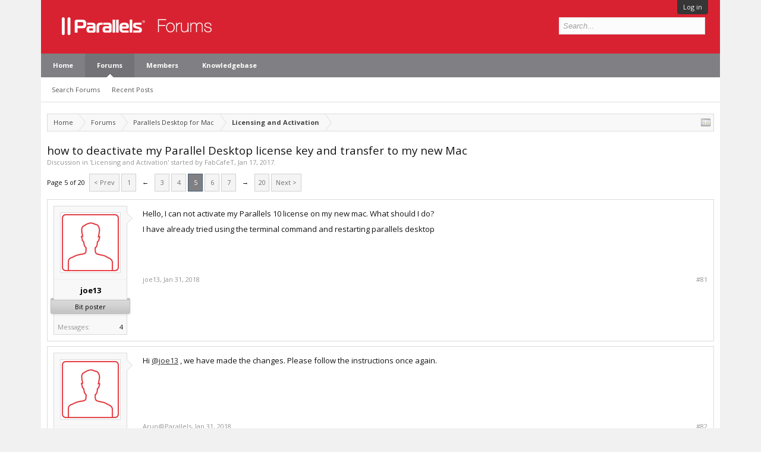

--- FILE ---
content_type: text/html; charset=UTF-8
request_url: https://forum.parallels.com/threads/how-to-deactivate-my-parallel-desktop-license-key-and-transfer-to-my-new-mac.339579/page-5
body_size: 13736
content:
<!DOCTYPE html>
<html id="XenForo" lang="en-US" dir="LTR" class="Public NoJs LoggedOut NoSidebar  Responsive" xmlns:fb="http://www.facebook.com/2008/fbml">
<head>

	<meta charset="utf-8" />
	<meta http-equiv="X-UA-Compatible" content="IE=Edge,chrome=1" />
	
		<meta name="viewport" content="width=device-width, initial-scale=1">
	
	
		<base href="https://forum.parallels.com/" />
		<script>
			var _b = document.getElementsByTagName('base')[0], _bH = "https://forum.parallels.com/";
			if (_b && _b.href != _bH) _b.href = _bH;
		</script>
	

	<title>how to deactivate my Parallel Desktop license key and transfer to my new Mac | Page 5 | Parallels Forums</title>

	<noscript><style>.JsOnly, .jsOnly { display: none !important; }</style></noscript>
	<link href='//fonts.googleapis.com/css?family=Open+Sans:400,700,300' rel='stylesheet' type='text/css'>
	<link rel="stylesheet" href="css.php?css=xenforo,form,public&amp;style=2&amp;dir=LTR&amp;d=1752160401" />
	<link rel="stylesheet" href="css.php?css=bb_code,best_answer,login_bar,message,message_user_info,share_page,thread_view&amp;style=2&amp;dir=LTR&amp;d=1752160401" />

	

	<link rel="preload" href="//www.corel.com/static/common/scripts/gtm/gtm-container.min.js" as="script" /> 
<script src="//www.corel.com/static/common/scripts/gtm/gtm-container.min.js"></script>
		<script src="js/jquery/jquery-1.11.0.min.js"></script>	
		
	<script src="js/xenforo/xenforo.js?_v=53e7e3d7"></script>


	<link rel="apple-touch-icon" href="https://forum.parallels.com/styles/parallels/og_logo.jpg" />
	<link rel="alternate" type="application/rss+xml" title="RSS feed for Parallels Forums" href="forums/-/index.rss" />
	
	<link rel="shortcut icon" href="/styles/parallels/favicon.ico" type="image/x-icon; charset=binary">
<link rel="icon" href="/styles/parallels/favicon.ico" type="image/x-icon; charset=binary">
<link rel="prev" href="threads/how-to-deactivate-my-parallel-desktop-license-key-and-transfer-to-my-new-mac.339579/page-4" /><link rel="next" href="threads/how-to-deactivate-my-parallel-desktop-license-key-and-transfer-to-my-new-mac.339579/page-6" />
	<link rel="canonical" href="https://forum.parallels.com/threads/how-to-deactivate-my-parallel-desktop-license-key-and-transfer-to-my-new-mac.339579/page-5" />
	<meta name="description" content="Hello, I can not activate my Parallels 10 license on my new mac. What should I do?
I have already tried using the terminal command and restarting..." />	<meta property="og:site_name" content="Parallels Forums" />
	<meta property="og:image" content="https://forum.parallels.com/styles/subway/xenforo/avatars/avatar_m.png" />
	<meta property="og:image" content="https://forum.parallels.com/styles/parallels/og_logo.jpg" />
	<meta property="og:type" content="article" />
	<meta property="og:url" content="https://forum.parallels.com/threads/how-to-deactivate-my-parallel-desktop-license-key-and-transfer-to-my-new-mac.339579/" />
	<meta property="og:title" content="how to deactivate my Parallel Desktop license key and transfer to my new Mac" />
	<meta property="og:description" content="Hello, I can not activate my Parallels 10 license on my new mac. What should I do?
I have already tried using the terminal command and restarting..." />
	
	
	

</head>

<link href="/styles/parallels/forum.css" rel="stylesheet" type="text/css" />

<body class="node796 node771 SelectQuotable">



	

<div id="loginBar">
	<div class="pageWidth">
		<div class="pageContent">	
			<h3 id="loginBarHandle">
				 <label for=""><a href="login/login" class="concealed noOutline">Log in</a></label> 
			</h3>
			
			<span class="helper"></span>

			
		</div>
	</div>
</div>


<div id="content" class="thread_view">
	<div class="pageWidth">
		<div class="pageContent">

<header>
	


<div id="header">
	<div id="logoBlock">
	<div class="pageWidth">
		<div class="pageContent">
			
			
				
					<div id="logo"><a href="https://www.parallels.com">
						<span></span>
						<img src="styles/parallels/forum-logo.png" alt="Parallels Forums" />
					</a></div>
				
			
			<span class="helper"></span>
		</div>
	</div>
</div>
	

<div id="navigation" class="pageWidth withSearch">
	<div class="pageContent">
		<nav>

<div class="navTabs">
	<ul class="publicTabs">

		<!-- home -->
		
			<li class="navTab home PopupClosed"><a href="https://www.parallels.com" target="_blank" class="navLink">Home</a></li>
		


		<!-- extra tabs: home -->
		


		<!-- forums -->
		
			<li class="navTab forums selected">

				<a href="https://forum.parallels.com/" class="navLink">Forums</a>
				<a href="https://forum.parallels.com/" class="SplitCtrl" rel="Menu"></a>

				<div class="tabLinks forumsTabLinks">
					<div class="primaryContent menuHeader">
						<h3>Forums</h3>
						<div class="muted">Quick Links</div>
					</div>
					<ul class="secondaryContent blockLinksList">
					
						
						<li><a href="search/?type=post">Search Forums</a></li>
						
						<li><a href="find-new/posts" rel="nofollow">Recent Posts</a></li>
					
					</ul>
				</div>
			</li>
		


		<!-- extra tabs: middle -->
		


		<!-- members -->
		
			<li class="navTab members Popup PopupControl PopupClosed">

				<a href="https://forum.parallels.com/members/" class="navLink">Members</a>
				<a href="https://forum.parallels.com/members/" class="SplitCtrl" rel="Menu"></a>

				<div class="Menu JsOnly tabMenu membersTabLinks">
					<div class="primaryContent menuHeader">
						<h3>Members</h3>
						<div class="muted">Quick Links</div>
					</div>
					<ul class="secondaryContent blockLinksList">
					
						<li><a href="members/">Notable Members</a></li>
						
						<li><a href="online/">Current Visitors</a></li>
						<li><a href="recent-activity/">Recent Activity</a></li>
					
					</ul>
				</div>
			</li>
		
		<!-- custom tab -->
		<li class="navTab PopupClosed"><a href="https://kb.parallels.com" class="navLink">Knowledgebase</a></li>
		<!-- custom tab: end -->
		<!-- extra tabs: end -->
		

		<!-- responsive popup -->
		<li class="navTab navigationHiddenTabs Popup PopupControl PopupClosed" style="display:none">

			<a rel="Menu" class="navLink NoPopupGadget"><span class="menuIcon">Menu</span></a>

			<div class="Menu JsOnly blockLinksList primaryContent" id="NavigationHiddenMenu"></div>
		</li>


		<!-- no selection -->
		

	</ul>

	
</div>

<span class="helper"></span>

		</nav>
	</div>
</div>
	

<div id="searchBar" class="pageWidth">
	
	<span id="QuickSearchPlaceholder" title="Search">Search</span>
	<fieldset id="QuickSearch">
		<form action="search/search" method="post" class="formPopup">
			
			<div class="primaryControls">
				<!-- block: primaryControls -->
				<input type="search" name="keywords" value="" class="textCtrl" placeholder="Search..." title="Enter your search and hit enter" id="QuickSearchQuery" />				
				<!-- end block: primaryControls -->
			</div>
			
			<div class="secondaryControls">
				<div class="controlsWrapper">
				
					<!-- block: secondaryControls -->
					<dl class="ctrlUnit">
						<dt></dt>
						<dd><ul>
							<li><label><input type="checkbox" name="title_only" value="1"
								id="search_bar_title_only" class="AutoChecker"
								data-uncheck="#search_bar_thread" /> Search titles only</label></li>
						</ul></dd>
					</dl>
				
					<dl class="ctrlUnit">
						<dt><label for="searchBar_users">Posted by Member:</label></dt>
						<dd>
							<input type="text" name="users" value="" class="textCtrl AutoComplete" id="searchBar_users" />
							<p class="explain">Separate names with a comma.</p>
						</dd>
					</dl>
				
					<dl class="ctrlUnit">
						<dt><label for="searchBar_date">Newer Than:</label></dt>
						<dd><input type="date" name="date" value="" class="textCtrl" id="searchBar_date" /></dd>
					</dl>

					<dl class="ctrlUnit">
						<dt><label for="searchBar_date_to">Not Older Than:</label></dt>
						<dd><input type="date" name="date_to" value="" class="textCtrl" id="searchBar_date_to" /></dd>
					</dl>
					
					
					<dl class="ctrlUnit">
						<dt></dt>
						<dd><ul>
								
									<li><label title="Search only how to deactivate my Parallel Desktop license key and transfer to my new Mac"><input type="checkbox" name="type[post][thread_id]" value="339579"
	id="search_bar_thread" class="AutoChecker"
	data-uncheck="#search_bar_title_only, #search_bar_nodes" /> Search this thread only</label></li>
								
									<li><label title="Search only Licensing and Activation"><input type="checkbox" name="nodes[]" value="796"
	id="search_bar_nodes" class="Disabler AutoChecker" checked="checked"
	data-uncheck="#search_bar_thread" /> Search this forum only</label>
	<ul id="search_bar_nodes_Disabler">
		<li><label><input type="checkbox" name="type[post][group_discussion]" value="1"
			id="search_bar_group_discussion" class="AutoChecker"
			data-uncheck="#search_bar_thread" /> Display results as threads</label></li>
	</ul></li>
								
						</ul></dd>
					</dl>
					
				</div>
				<!-- end block: secondaryControls -->
				
				<dl class="ctrlUnit submitUnit">
					<dt></dt>
					<dd>
						<input type="submit" value="Search" class="button primary Tooltip" title="Find Now" />
						<div class="Popup" id="commonSearches">
							<a rel="Menu" class="button NoPopupGadget Tooltip" title="Useful Searches" data-tipclass="flipped"><span class="arrowWidget"></span></a>
							<div class="Menu">
								<div class="primaryContent menuHeader">
									<h3>Useful Searches</h3>
								</div>
								<ul class="secondaryContent blockLinksList">
									<!-- block: useful_searches -->
									<li><a href="find-new/posts?recent=1" rel="nofollow">Recent Posts</a></li>
									
									<!-- end block: useful_searches -->
								</ul>
							</div>
						</div>
						<a href="search/" class="button moreOptions Tooltip" title="Advanced Search">More...</a>
					</dd>
				</dl>
				
			</div>
			
			<input type="hidden" name="_xfToken" value="" />
		</form>		
	</fieldset>
	
</div>
</div>

	
	
</header>
<div class="contentWrapper">

			<!-- main content area -->

			

			

						

						
						<div class="breadBoxTop ">
							
							

<nav>
	
		
			
				
			
		
			
				
			
		
	

	<fieldset class="breadcrumb">
		<a href="misc/quick-navigation-menu?selected=node-796" class="OverlayTrigger jumpMenuTrigger" data-cacheOverlay="true" title="Open quick navigation"><!--Jump to...--></a>
			
		<div class="boardTitle"><strong>Parallels Forums</strong></div>
		
		<span class="crumbs">
			
				<span class="crust homeCrumb" itemscope="itemscope" itemtype="http://data-vocabulary.org/Breadcrumb">
					<a href="https://www.parallels.com" class="crumb" rel="up" itemprop="url"><span itemprop="title">Home</span></a>
					<span class="arrow"><span></span></span>
				</span>
			
			
			
				<span class="crust selectedTabCrumb" itemscope="itemscope" itemtype="http://data-vocabulary.org/Breadcrumb">
					<a href="https://forum.parallels.com/" class="crumb" rel="up" itemprop="url"><span itemprop="title">Forums</span></a>
					<span class="arrow"><span>&gt;</span></span>
				</span>
			
			
			
				
					<span class="crust" itemscope="itemscope" itemtype="http://data-vocabulary.org/Breadcrumb">
						<a href="https://forum.parallels.com/#parallels-desktop-for-mac.771" class="crumb" rel="up" itemprop="url"><span itemprop="title">Parallels Desktop for Mac</span></a>
						<span class="arrow"><span>&gt;</span></span>
					</span>
				
					<span class="crust" itemscope="itemscope" itemtype="http://data-vocabulary.org/Breadcrumb">
						<a href="https://forum.parallels.com/forums/licensing-and-activation.796/" class="crumb" rel="up" itemprop="url"><span itemprop="title">Licensing and Activation</span></a>
						<span class="arrow"><span>&gt;</span></span>
					</span>
				
			
		</span>
	</fieldset>
</nav>
						</div>
						

						

						<!--[if lt IE 8]>
							<p class="importantMessage">You are using an out of date browser. It  may not display this or other websites correctly.<br />You should upgrade or use an <a href="https://www.google.com/chrome/browser/" target="_blank">alternative browser</a>.</p>
						<![endif]-->

						
						


						

						
						
							<!-- h1 title, description -->
							<div class="titleBar">
								
								<h1>how to deactivate my Parallel Desktop license key and transfer to my new Mac</h1>

								<p id="pageDescription" class="muted ">
	Discussion in '<a href="forums/licensing-and-activation.796/">Licensing and Activation</a>' started by <a href="members/fabcafet.6637215/" class="username" dir="auto">FabCafeT</a>, <a href="threads/how-to-deactivate-my-parallel-desktop-license-key-and-transfer-to-my-new-mac.339579/"><span class="DateTime" title="Jan 17, 2017 at 3:49 AM">Jan 17, 2017</span></a>.
</p>
							</div>
						
						

						

						<!-- main template -->
						



























	




<div class="pageNavLinkGroup">
	<div class="linkGroup SelectionCountContainer">
		
		
	</div>

	


<div class="PageNav"
	data-page="5"
	data-range="2"
	data-start="3"
	data-end="7"
	data-last="20"
	data-sentinel="{{sentinel}}"
	data-baseurl="threads/how-to-deactivate-my-parallel-desktop-license-key-and-transfer-to-my-new-mac.339579/page-{{sentinel}}">
	
	<span class="pageNavHeader">Page 5 of 20</span>
	
	<nav>
		
			<a href="threads/how-to-deactivate-my-parallel-desktop-license-key-and-transfer-to-my-new-mac.339579/page-4" class="text">&lt; Prev</a>
			
		
		
		<a href="threads/how-to-deactivate-my-parallel-desktop-license-key-and-transfer-to-my-new-mac.339579/" class="" rel="start">1</a>
		
		
			<a class="PageNavPrev ">&larr;</a> <span class="scrollable"><span class="items">
		
		
		
			<a href="threads/how-to-deactivate-my-parallel-desktop-license-key-and-transfer-to-my-new-mac.339579/page-3" class="">3</a>
		
			<a href="threads/how-to-deactivate-my-parallel-desktop-license-key-and-transfer-to-my-new-mac.339579/page-4" class="">4</a>
		
			<a href="threads/how-to-deactivate-my-parallel-desktop-license-key-and-transfer-to-my-new-mac.339579/page-5" class="currentPage ">5</a>
		
			<a href="threads/how-to-deactivate-my-parallel-desktop-license-key-and-transfer-to-my-new-mac.339579/page-6" class="">6</a>
		
			<a href="threads/how-to-deactivate-my-parallel-desktop-license-key-and-transfer-to-my-new-mac.339579/page-7" class="">7</a>
		
		
		
			</span></span> <a class="PageNavNext ">&rarr;</a>
		
		
		<a href="threads/how-to-deactivate-my-parallel-desktop-license-key-and-transfer-to-my-new-mac.339579/page-20" class="">20</a>
		
		
			<a href="threads/how-to-deactivate-my-parallel-desktop-license-key-and-transfer-to-my-new-mac.339579/page-6" class="text">Next &gt;</a>
			
		
	</nav>	
	
	
</div>

</div>





<form action="inline-mod/post/switch" method="post"
	class="InlineModForm section"
	data-cookieName="posts"
	data-controls="#InlineModControls"
	data-imodOptions="#ModerationSelect option">

	<ol class="messageList" id="messageList">
		
			
				



<li id="post-835796" class="message    " data-author="joe13">

	

<div class="messageUserInfo" itemscope="itemscope" itemtype="http://data-vocabulary.org/Person">	
<div class="messageUserBlock ">
	
		<div class="avatarHolder">
			<span class="helper"></span>
			<a href="members/joe13.6676905/" class="avatar Av6676905m" data-avatarhtml="true"><img src="styles/subway/xenforo/avatars/avatar_m.png" width="96" height="96" alt="joe13" /></a>
			
			<!-- slot: message_user_info_avatar -->
		</div>
	


	
		<h3 class="userText">
			<a href="members/joe13.6676905/" class="username" dir="auto" itemprop="name">joe13</a>
			
			<em class="userBanner bannerSilver wrapped" itemprop="title"><span class="before"></span><strong>Bit poster</strong><span class="after"></span></em>
			<!-- slot: message_user_info_text -->
		</h3>
	
		
	
		<div class="extraUserInfo">
			
			
				
				
				
					<dl class="pairsJustified">
						<dt>Messages:</dt>
						<dd><a href="search/member?user_id=6676905" class="concealed" rel="nofollow">4</a></dd>
					</dl>
				
				
				
				
				
			
				
				
				
				
				
			
				
							
						
			
			
		</div>
	
		


	<span class="arrow"><span></span></span>
</div>
</div>

	<div class="messageInfo primaryContent">
		

		
		
		
		
		<div class="messageContent">		
			<article>
				<blockquote class="messageText SelectQuoteContainer ugc baseHtml">
					
					Hello, I can not activate my Parallels 10 license on my new mac. What should I do?<br />
I have already tried using the terminal command and restarting parallels desktop
					<div class="messageTextEndMarker">&nbsp;</div>
				</blockquote>
			</article>
			
			
		</div>
		
		
		
		
		
		
		
				
		<div class="messageMeta ToggleTriggerAnchor">
			
			<div class="privateControls">
				
				<span class="item muted">
					<span class="authorEnd"><a href="members/joe13.6676905/" class="username author" dir="auto">joe13</a>,</span>
					<a href="threads/how-to-deactivate-my-parallel-desktop-license-key-and-transfer-to-my-new-mac.339579/page-5#post-835796" title="Permalink" class="datePermalink"><span class="DateTime" title="Jan 31, 2018 at 2:15 PM">Jan 31, 2018</span></a>
				</span>
				
				
				
				
				
				
				
				
			</div>
			
			<div class="publicControls">
				<a href="threads/how-to-deactivate-my-parallel-desktop-license-key-and-transfer-to-my-new-mac.339579/page-5#post-835796" title="Permalink" class="item muted postNumber hashPermalink OverlayTrigger" data-href="posts/835796/permalink">#81</a>
				
				
				
				
			</div>
		</div>
	
		
		<div id="likes-post-835796"></div>
	</div>

	
	
	
	
</li>
			
		
			
				



<li id="post-835804" class="message    " data-author="Arun@Parallels">

	

<div class="messageUserInfo" itemscope="itemscope" itemtype="http://data-vocabulary.org/Person">	
<div class="messageUserBlock ">
	
		<div class="avatarHolder">
			<span class="helper"></span>
			<a href="members/arun-parallels.6656807/" class="avatar Av6656807m" data-avatarhtml="true"><img src="styles/subway/xenforo/avatars/avatar_m.png" width="96" height="96" alt="Arun@Parallels" /></a>
			
			<!-- slot: message_user_info_avatar -->
		</div>
	


	
		<h3 class="userText">
			<a href="members/arun-parallels.6656807/" class="username" dir="auto" itemprop="name">Arun@Parallels</a>
			
			<em class="userBanner bannerRed wrapped" itemprop="title"><span class="before"></span><strong>Parallels Support</strong><span class="after"></span></em>
			<!-- slot: message_user_info_text -->
		</h3>
	
		
	
		<div class="extraUserInfo">
			
			
				
				
				
					<dl class="pairsJustified">
						<dt>Messages:</dt>
						<dd><a href="search/member?user_id=6656807" class="concealed" rel="nofollow">1,257</a></dd>
					</dl>
				
				
				
				
				
			
				
				
				
				
				
			
				
							
						
			
			
		</div>
	
		


	<span class="arrow"><span></span></span>
</div>
</div>

	<div class="messageInfo primaryContent">
		

		
		
		
		
		<div class="messageContent">		
			<article>
				<blockquote class="messageText SelectQuoteContainer ugc baseHtml">
					
					Hi <a href="https://forum.parallels.com/members/6676905/" class="username" data-user="6676905, @joe13">@joe13</a> , we have made the changes. Please follow the instructions once again.
					<div class="messageTextEndMarker">&nbsp;</div>
				</blockquote>
			</article>
			
			
		</div>
		
		
		
		
		
		
		
				
		<div class="messageMeta ToggleTriggerAnchor">
			
			<div class="privateControls">
				
				<span class="item muted">
					<span class="authorEnd"><a href="members/arun-parallels.6656807/" class="username author" dir="auto">Arun@Parallels</a>,</span>
					<a href="threads/how-to-deactivate-my-parallel-desktop-license-key-and-transfer-to-my-new-mac.339579/page-5#post-835804" title="Permalink" class="datePermalink"><span class="DateTime" title="Jan 31, 2018 at 7:15 PM">Jan 31, 2018</span></a>
				</span>
				
				
				
				
				
				
				
				
			</div>
			
			<div class="publicControls">
				<a href="threads/how-to-deactivate-my-parallel-desktop-license-key-and-transfer-to-my-new-mac.339579/page-5#post-835804" title="Permalink" class="item muted postNumber hashPermalink OverlayTrigger" data-href="posts/835804/permalink">#82</a>
				
				
				
				
			</div>
		</div>
	
		
		<div id="likes-post-835804"></div>
	</div>

	
	
	
	
</li>
			
		
			
				



<li id="post-835810" class="message    " data-author="JohnL22">

	

<div class="messageUserInfo" itemscope="itemscope" itemtype="http://data-vocabulary.org/Person">	
<div class="messageUserBlock ">
	
		<div class="avatarHolder">
			<span class="helper"></span>
			<a href="members/johnl22.6676917/" class="avatar Av6676917m" data-avatarhtml="true"><img src="styles/subway/xenforo/avatars/avatar_m.png" width="96" height="96" alt="JohnL22" /></a>
			
			<!-- slot: message_user_info_avatar -->
		</div>
	


	
		<h3 class="userText">
			<a href="members/johnl22.6676917/" class="username" dir="auto" itemprop="name">JohnL22</a>
			
			<em class="userBanner bannerSilver wrapped" itemprop="title"><span class="before"></span><strong>Bit poster</strong><span class="after"></span></em>
			<!-- slot: message_user_info_text -->
		</h3>
	
		
	
		<div class="extraUserInfo">
			
			
				
				
				
					<dl class="pairsJustified">
						<dt>Messages:</dt>
						<dd><a href="search/member?user_id=6676917" class="concealed" rel="nofollow">1</a></dd>
					</dl>
				
				
				
				
				
			
				
				
				
				
				
			
				
							
						
			
			
		</div>
	
		


	<span class="arrow"><span></span></span>
</div>
</div>

	<div class="messageInfo primaryContent">
		

		
		
		
		
		<div class="messageContent">		
			<article>
				<blockquote class="messageText SelectQuoteContainer ugc baseHtml">
					
					I&#039;m having a similar problem. I have a different Mac that I want to move Parallels over to. I&#039;m on version 13 and have an active subscription. When I activate the new installation with the serial number on my account, it says it&#039;s an upgrade and I need the the original. when I did into my history on my acocunt, I see the same serial number going back to 2015, and nothing before that. I don&#039;t have my original SN anymore. Can you help me out?
					<div class="messageTextEndMarker">&nbsp;</div>
				</blockquote>
			</article>
			
			
		</div>
		
		
		
		
		
		
		
				
		<div class="messageMeta ToggleTriggerAnchor">
			
			<div class="privateControls">
				
				<span class="item muted">
					<span class="authorEnd"><a href="members/johnl22.6676917/" class="username author" dir="auto">JohnL22</a>,</span>
					<a href="threads/how-to-deactivate-my-parallel-desktop-license-key-and-transfer-to-my-new-mac.339579/page-5#post-835810" title="Permalink" class="datePermalink"><span class="DateTime" title="Jan 31, 2018 at 7:19 PM">Jan 31, 2018</span></a>
				</span>
				
				
				
				
				
				
				
				
			</div>
			
			<div class="publicControls">
				<a href="threads/how-to-deactivate-my-parallel-desktop-license-key-and-transfer-to-my-new-mac.339579/page-5#post-835810" title="Permalink" class="item muted postNumber hashPermalink OverlayTrigger" data-href="posts/835810/permalink">#83</a>
				
				
				
				
			</div>
		</div>
	
		
		<div id="likes-post-835810"></div>
	</div>

	
	
	
	
</li>
			
		
			
				



<li id="post-835813" class="message    " data-author="IngarM">

	

<div class="messageUserInfo" itemscope="itemscope" itemtype="http://data-vocabulary.org/Person">	
<div class="messageUserBlock ">
	
		<div class="avatarHolder">
			<span class="helper"></span>
			<a href="members/ingarm.6676925/" class="avatar Av6676925m" data-avatarhtml="true"><img src="styles/subway/xenforo/avatars/avatar_m.png" width="96" height="96" alt="IngarM" /></a>
			
			<!-- slot: message_user_info_avatar -->
		</div>
	


	
		<h3 class="userText">
			<a href="members/ingarm.6676925/" class="username" dir="auto" itemprop="name">IngarM</a>
			
			<em class="userBanner bannerSilver wrapped" itemprop="title"><span class="before"></span><strong>Bit poster</strong><span class="after"></span></em>
			<!-- slot: message_user_info_text -->
		</h3>
	
		
	
		<div class="extraUserInfo">
			
			
				
				
				
					<dl class="pairsJustified">
						<dt>Messages:</dt>
						<dd><a href="search/member?user_id=6676925" class="concealed" rel="nofollow">2</a></dd>
					</dl>
				
				
				
				
				
			
				
				
				
				
				
			
				
							
						
			
			
		</div>
	
		


	<span class="arrow"><span></span></span>
</div>
</div>

	<div class="messageInfo primaryContent">
		

		
		
		
		
		<div class="messageContent">		
			<article>
				<blockquote class="messageText SelectQuoteContainer ugc baseHtml">
					
					Hello.<br />
i am using parallels 11 and turned into the same problem, during mac change. I can not activate my license on new computer. Hope you can help with this, please?<br />
I have already tried using the terminal command and restarting parallels desktop
					<div class="messageTextEndMarker">&nbsp;</div>
				</blockquote>
			</article>
			
			
		</div>
		
		
		
		
		
		
		
				
		<div class="messageMeta ToggleTriggerAnchor">
			
			<div class="privateControls">
				
				<span class="item muted">
					<span class="authorEnd"><a href="members/ingarm.6676925/" class="username author" dir="auto">IngarM</a>,</span>
					<a href="threads/how-to-deactivate-my-parallel-desktop-license-key-and-transfer-to-my-new-mac.339579/page-5#post-835813" title="Permalink" class="datePermalink"><span class="DateTime" title="Jan 31, 2018 at 11:54 PM">Jan 31, 2018</span></a>
				</span>
				
				
				
				
				
				
				
				
			</div>
			
			<div class="publicControls">
				<a href="threads/how-to-deactivate-my-parallel-desktop-license-key-and-transfer-to-my-new-mac.339579/page-5#post-835813" title="Permalink" class="item muted postNumber hashPermalink OverlayTrigger" data-href="posts/835813/permalink">#84</a>
				
				
				
				
			</div>
		</div>
	
		
		<div id="likes-post-835813"></div>
	</div>

	
	
	
	
</li>
			
		
			
				



<li id="post-835817" class="message    " data-author="Alfena@Parallels">

	

<div class="messageUserInfo" itemscope="itemscope" itemtype="http://data-vocabulary.org/Person">	
<div class="messageUserBlock ">
	
		<div class="avatarHolder">
			<span class="helper"></span>
			<a href="members/alfena-parallels.6668461/" class="avatar Av6668461m" data-avatarhtml="true"><img src="styles/subway/xenforo/avatars/avatar_m.png" width="96" height="96" alt="Alfena@Parallels" /></a>
			
			<!-- slot: message_user_info_avatar -->
		</div>
	


	
		<h3 class="userText">
			<a href="members/alfena-parallels.6668461/" class="username" dir="auto" itemprop="name">Alfena@Parallels</a>
			
			<em class="userBanner bannerGreen wrapped" itemprop="title"><span class="before"></span><strong>Pro</strong><span class="after"></span></em>
			<!-- slot: message_user_info_text -->
		</h3>
	
		
	
		<div class="extraUserInfo">
			
			
				
				
				
					<dl class="pairsJustified">
						<dt>Messages:</dt>
						<dd><a href="search/member?user_id=6668461" class="concealed" rel="nofollow">426</a></dd>
					</dl>
				
				
				
				
				
			
				
				
				
				
				
			
				
							
						
			
			
		</div>
	
		


	<span class="arrow"><span></span></span>
</div>
</div>

	<div class="messageInfo primaryContent">
		

		
		
		
		
		<div class="messageContent">		
			<article>
				<blockquote class="messageText SelectQuoteContainer ugc baseHtml">
					
					Hello <a href="https://forum.parallels.com/members/6676917/" class="username" data-user="6676917, @JohnL22">@JohnL22</a> , please check your private message.<br />
Thanks
					<div class="messageTextEndMarker">&nbsp;</div>
				</blockquote>
			</article>
			
			
		</div>
		
		
		
		
		
		
		
				
		<div class="messageMeta ToggleTriggerAnchor">
			
			<div class="privateControls">
				
				<span class="item muted">
					<span class="authorEnd"><a href="members/alfena-parallels.6668461/" class="username author" dir="auto">Alfena@Parallels</a>,</span>
					<a href="threads/how-to-deactivate-my-parallel-desktop-license-key-and-transfer-to-my-new-mac.339579/page-5#post-835817" title="Permalink" class="datePermalink"><span class="DateTime" title="Feb 1, 2018 at 1:43 AM">Feb 1, 2018</span></a>
				</span>
				
				
				
				
				
				
				
				
			</div>
			
			<div class="publicControls">
				<a href="threads/how-to-deactivate-my-parallel-desktop-license-key-and-transfer-to-my-new-mac.339579/page-5#post-835817" title="Permalink" class="item muted postNumber hashPermalink OverlayTrigger" data-href="posts/835817/permalink">#85</a>
				
				
				
				
			</div>
		</div>
	
		
		<div id="likes-post-835817"></div>
	</div>

	
	
	
	
</li>
			
		
			
				



<li id="post-835818" class="message    " data-author="Alfena@Parallels">

	

<div class="messageUserInfo" itemscope="itemscope" itemtype="http://data-vocabulary.org/Person">	
<div class="messageUserBlock ">
	
		<div class="avatarHolder">
			<span class="helper"></span>
			<a href="members/alfena-parallels.6668461/" class="avatar Av6668461m" data-avatarhtml="true"><img src="styles/subway/xenforo/avatars/avatar_m.png" width="96" height="96" alt="Alfena@Parallels" /></a>
			
			<!-- slot: message_user_info_avatar -->
		</div>
	


	
		<h3 class="userText">
			<a href="members/alfena-parallels.6668461/" class="username" dir="auto" itemprop="name">Alfena@Parallels</a>
			
			<em class="userBanner bannerGreen wrapped" itemprop="title"><span class="before"></span><strong>Pro</strong><span class="after"></span></em>
			<!-- slot: message_user_info_text -->
		</h3>
	
		
	
		<div class="extraUserInfo">
			
			
				
				
				
					<dl class="pairsJustified">
						<dt>Messages:</dt>
						<dd><a href="search/member?user_id=6668461" class="concealed" rel="nofollow">426</a></dd>
					</dl>
				
				
				
				
				
			
				
				
				
				
				
			
				
							
						
			
			
		</div>
	
		


	<span class="arrow"><span></span></span>
</div>
</div>

	<div class="messageInfo primaryContent">
		

		
		
		
		
		<div class="messageContent">		
			<article>
				<blockquote class="messageText SelectQuoteContainer ugc baseHtml">
					
					Hello <a href="https://forum.parallels.com/members/6676925/" class="username" data-user="6676925, @IngarM">@IngarM</a> , we have made necessary changes to the activation key, please reattempt activation and chek if it works.<br />
Thanks
					<div class="messageTextEndMarker">&nbsp;</div>
				</blockquote>
			</article>
			
			
		</div>
		
		
		
		
		
		
		
				
		<div class="messageMeta ToggleTriggerAnchor">
			
			<div class="privateControls">
				
				<span class="item muted">
					<span class="authorEnd"><a href="members/alfena-parallels.6668461/" class="username author" dir="auto">Alfena@Parallels</a>,</span>
					<a href="threads/how-to-deactivate-my-parallel-desktop-license-key-and-transfer-to-my-new-mac.339579/page-5#post-835818" title="Permalink" class="datePermalink"><span class="DateTime" title="Feb 1, 2018 at 1:46 AM">Feb 1, 2018</span></a>
				</span>
				
				
				
				
				
				
				
				
			</div>
			
			<div class="publicControls">
				<a href="threads/how-to-deactivate-my-parallel-desktop-license-key-and-transfer-to-my-new-mac.339579/page-5#post-835818" title="Permalink" class="item muted postNumber hashPermalink OverlayTrigger" data-href="posts/835818/permalink">#86</a>
				
				
				
				
			</div>
		</div>
	
		
		<div id="likes-post-835818"></div>
	</div>

	
	
	
	
</li>
			
		
			
				



<li id="post-835819" class="message    " data-author="IngarM">

	

<div class="messageUserInfo" itemscope="itemscope" itemtype="http://data-vocabulary.org/Person">	
<div class="messageUserBlock ">
	
		<div class="avatarHolder">
			<span class="helper"></span>
			<a href="members/ingarm.6676925/" class="avatar Av6676925m" data-avatarhtml="true"><img src="styles/subway/xenforo/avatars/avatar_m.png" width="96" height="96" alt="IngarM" /></a>
			
			<!-- slot: message_user_info_avatar -->
		</div>
	


	
		<h3 class="userText">
			<a href="members/ingarm.6676925/" class="username" dir="auto" itemprop="name">IngarM</a>
			
			<em class="userBanner bannerSilver wrapped" itemprop="title"><span class="before"></span><strong>Bit poster</strong><span class="after"></span></em>
			<!-- slot: message_user_info_text -->
		</h3>
	
		
	
		<div class="extraUserInfo">
			
			
				
				
				
					<dl class="pairsJustified">
						<dt>Messages:</dt>
						<dd><a href="search/member?user_id=6676925" class="concealed" rel="nofollow">2</a></dd>
					</dl>
				
				
				
				
				
			
				
				
				
				
				
			
				
							
						
			
			
		</div>
	
		


	<span class="arrow"><span></span></span>
</div>
</div>

	<div class="messageInfo primaryContent">
		

		
		
		
		
		<div class="messageContent">		
			<article>
				<blockquote class="messageText SelectQuoteContainer ugc baseHtml">
					
					Thanks. Works like a charm
					<div class="messageTextEndMarker">&nbsp;</div>
				</blockquote>
			</article>
			
			
		</div>
		
		
		
		
		
		
		
				
		<div class="messageMeta ToggleTriggerAnchor">
			
			<div class="privateControls">
				
				<span class="item muted">
					<span class="authorEnd"><a href="members/ingarm.6676925/" class="username author" dir="auto">IngarM</a>,</span>
					<a href="threads/how-to-deactivate-my-parallel-desktop-license-key-and-transfer-to-my-new-mac.339579/page-5#post-835819" title="Permalink" class="datePermalink"><span class="DateTime" title="Feb 1, 2018 at 2:04 AM">Feb 1, 2018</span></a>
				</span>
				
				
				
				
				
				
				
				
			</div>
			
			<div class="publicControls">
				<a href="threads/how-to-deactivate-my-parallel-desktop-license-key-and-transfer-to-my-new-mac.339579/page-5#post-835819" title="Permalink" class="item muted postNumber hashPermalink OverlayTrigger" data-href="posts/835819/permalink">#87</a>
				
				
				
				
			</div>
		</div>
	
		
		<div id="likes-post-835819"></div>
	</div>

	
	
	
	
</li>
			
		
			
				



<li id="post-837443" class="message    " data-author="JordanL2">

	

<div class="messageUserInfo" itemscope="itemscope" itemtype="http://data-vocabulary.org/Person">	
<div class="messageUserBlock ">
	
		<div class="avatarHolder">
			<span class="helper"></span>
			<a href="members/jordanl2.6679086/" class="avatar Av6679086m" data-avatarhtml="true"><img src="styles/subway/xenforo/avatars/avatar_m.png" width="96" height="96" alt="JordanL2" /></a>
			
			<!-- slot: message_user_info_avatar -->
		</div>
	


	
		<h3 class="userText">
			<a href="members/jordanl2.6679086/" class="username" dir="auto" itemprop="name">JordanL2</a>
			
			<em class="userBanner bannerSilver wrapped" itemprop="title"><span class="before"></span><strong>Bit poster</strong><span class="after"></span></em>
			<!-- slot: message_user_info_text -->
		</h3>
	
		
	
		<div class="extraUserInfo">
			
			
				
				
				
					<dl class="pairsJustified">
						<dt>Messages:</dt>
						<dd><a href="search/member?user_id=6679086" class="concealed" rel="nofollow">1</a></dd>
					</dl>
				
				
				
				
				
			
				
				
				
				
				
			
				
							
						
			
			
		</div>
	
		


	<span class="arrow"><span></span></span>
</div>
</div>

	<div class="messageInfo primaryContent">
		

		
		
		
		
		<div class="messageContent">		
			<article>
				<blockquote class="messageText SelectQuoteContainer ugc baseHtml">
					
					Hi all, I was having an issue with Parallels so I uninstalled from my Mac. Upon reinstallation of Parallels on the same machine, my existing product key is not accepted. This product key is valid as it was purchased in Nov. 2017. When copying my product key, the error &quot; An invalid argument was passed&quot; is returned.  I have both an active Parallels and Windows key. Please advise.
					<div class="messageTextEndMarker">&nbsp;</div>
				</blockquote>
			</article>
			
			
		</div>
		
		
		
		
		
		
		
				
		<div class="messageMeta ToggleTriggerAnchor">
			
			<div class="privateControls">
				
				<span class="item muted">
					<span class="authorEnd"><a href="members/jordanl2.6679086/" class="username author" dir="auto">JordanL2</a>,</span>
					<a href="threads/how-to-deactivate-my-parallel-desktop-license-key-and-transfer-to-my-new-mac.339579/page-5#post-837443" title="Permalink" class="datePermalink"><span class="DateTime" title="Mar 7, 2018 at 8:19 AM">Mar 7, 2018</span></a>
				</span>
				
				
				
				
				
				
				
				
			</div>
			
			<div class="publicControls">
				<a href="threads/how-to-deactivate-my-parallel-desktop-license-key-and-transfer-to-my-new-mac.339579/page-5#post-837443" title="Permalink" class="item muted postNumber hashPermalink OverlayTrigger" data-href="posts/837443/permalink">#88</a>
				
				
				
				
			</div>
		</div>
	
		
		<div id="likes-post-837443"></div>
	</div>

	
	
	
	
</li>
			
		
			
				



<li id="post-837881" class="message    " data-author="adamm7">

	

<div class="messageUserInfo" itemscope="itemscope" itemtype="http://data-vocabulary.org/Person">	
<div class="messageUserBlock ">
	
		<div class="avatarHolder">
			<span class="helper"></span>
			<a href="members/adamm7.6679716/" class="avatar Av6679716m" data-avatarhtml="true"><img src="styles/subway/xenforo/avatars/avatar_m.png" width="96" height="96" alt="adamm7" /></a>
			
			<!-- slot: message_user_info_avatar -->
		</div>
	


	
		<h3 class="userText">
			<a href="members/adamm7.6679716/" class="username" dir="auto" itemprop="name">adamm7</a>
			
			<em class="userBanner bannerSilver wrapped" itemprop="title"><span class="before"></span><strong>Bit poster</strong><span class="after"></span></em>
			<!-- slot: message_user_info_text -->
		</h3>
	
		
	
		<div class="extraUserInfo">
			
			
				
				
				
					<dl class="pairsJustified">
						<dt>Messages:</dt>
						<dd><a href="search/member?user_id=6679716" class="concealed" rel="nofollow">1</a></dd>
					</dl>
				
				
				
				
				
			
				
				
				
				
				
			
				
							
						
			
			
		</div>
	
		


	<span class="arrow"><span></span></span>
</div>
</div>

	<div class="messageInfo primaryContent">
		

		
		
		
		
		<div class="messageContent">		
			<article>
				<blockquote class="messageText SelectQuoteContainer ugc baseHtml">
					
					Hello.<br />
i am using parallels 11 and turned into the same problem, during mac change. I can not activate my license on new computer. Hope you can help with this, please?<br />
I have already tried using the terminal command and restarting parallels desktop.<br />
Moving from Macbook Pro 13&quot; Touchbar to 13&quot; AIR field laptop.<br />
Best regards <br />
Adam
					<div class="messageTextEndMarker">&nbsp;</div>
				</blockquote>
			</article>
			
			
		</div>
		
		
		
		
		
		
		
				
		<div class="messageMeta ToggleTriggerAnchor">
			
			<div class="privateControls">
				
				<span class="item muted">
					<span class="authorEnd"><a href="members/adamm7.6679716/" class="username author" dir="auto">adamm7</a>,</span>
					<a href="threads/how-to-deactivate-my-parallel-desktop-license-key-and-transfer-to-my-new-mac.339579/page-5#post-837881" title="Permalink" class="datePermalink"><span class="DateTime" title="Mar 17, 2018 at 2:34 PM">Mar 17, 2018</span></a>
				</span>
				
				
				
				
				
				
				
				
			</div>
			
			<div class="publicControls">
				<a href="threads/how-to-deactivate-my-parallel-desktop-license-key-and-transfer-to-my-new-mac.339579/page-5#post-837881" title="Permalink" class="item muted postNumber hashPermalink OverlayTrigger" data-href="posts/837881/permalink">#89</a>
				
				
				
				
			</div>
		</div>
	
		
		<div id="likes-post-837881"></div>
	</div>

	
	
	
	
</li>
			
		
			
				



<li id="post-837882" class="message    " data-author="Ajith1">

	

<div class="messageUserInfo" itemscope="itemscope" itemtype="http://data-vocabulary.org/Person">	
<div class="messageUserBlock ">
	
		<div class="avatarHolder">
			<span class="helper"></span>
			<a href="members/ajith1.6648236/" class="avatar Av6648236m" data-avatarhtml="true"><img src="styles/subway/xenforo/avatars/avatar_m.png" width="96" height="96" alt="Ajith1" /></a>
			
			<!-- slot: message_user_info_avatar -->
		</div>
	


	
		<h3 class="userText">
			<a href="members/ajith1.6648236/" class="username" dir="auto" itemprop="name">Ajith1</a>
			
			<em class="userBanner bannerRed wrapped" itemprop="title"><span class="before"></span><strong>Parallels Support</strong><span class="after"></span></em>
			<!-- slot: message_user_info_text -->
		</h3>
	
		
	
		<div class="extraUserInfo">
			
			
				
				
				
					<dl class="pairsJustified">
						<dt>Messages:</dt>
						<dd><a href="search/member?user_id=6648236" class="concealed" rel="nofollow">2,534</a></dd>
					</dl>
				
				
				
				
				
			
				
				
				
				
				
			
				
							
						
			
			
		</div>
	
		


	<span class="arrow"><span></span></span>
</div>
</div>

	<div class="messageInfo primaryContent">
		

		
		
		
		
		<div class="messageContent">		
			<article>
				<blockquote class="messageText SelectQuoteContainer ugc baseHtml">
					
					<div class="bbCodeBlock bbCodeQuote" data-author="adamm7">
	<aside>
		
			<div class="attribution type">adamm7 said:
				
					<a href="goto/post?id=837881#post-837881" class="AttributionLink">&uarr;</a>
				
			</div>
		
		<blockquote class="quoteContainer"><div class="quote">Hello.<br />
i am using parallels 11 and turned into the same problem, during mac change. I can not activate my license on new computer. Hope you can help with this, please?<br />
I have already tried using the terminal command and restarting parallels desktop.<br />
Moving from Macbook Pro 13&quot; Touchbar to 13&quot; AIR field laptop.<br />
Best regards<br />
Adam</div><div class="quoteExpand">Click to expand...</div></blockquote>
	</aside>
</div>We have reset the key. Try activating again and share us the results.
					<div class="messageTextEndMarker">&nbsp;</div>
				</blockquote>
			</article>
			
			
		</div>
		
		
		
		
		
		
		
				
		<div class="messageMeta ToggleTriggerAnchor">
			
			<div class="privateControls">
				
				<span class="item muted">
					<span class="authorEnd"><a href="members/ajith1.6648236/" class="username author" dir="auto">Ajith1</a>,</span>
					<a href="threads/how-to-deactivate-my-parallel-desktop-license-key-and-transfer-to-my-new-mac.339579/page-5#post-837882" title="Permalink" class="datePermalink"><span class="DateTime" title="Mar 17, 2018 at 3:01 PM">Mar 17, 2018</span></a>
				</span>
				
				
				
				
				
				
				
				
			</div>
			
			<div class="publicControls">
				<a href="threads/how-to-deactivate-my-parallel-desktop-license-key-and-transfer-to-my-new-mac.339579/page-5#post-837882" title="Permalink" class="item muted postNumber hashPermalink OverlayTrigger" data-href="posts/837882/permalink">#90</a>
				
				
				
				
			</div>
		</div>
	
		
		<div id="likes-post-837882"></div>
	</div>

	
	
	
	
</li>
			
		
			
				



<li id="post-837883" class="message    " data-author="Ajith1">

	

<div class="messageUserInfo" itemscope="itemscope" itemtype="http://data-vocabulary.org/Person">	
<div class="messageUserBlock ">
	
		<div class="avatarHolder">
			<span class="helper"></span>
			<a href="members/ajith1.6648236/" class="avatar Av6648236m" data-avatarhtml="true"><img src="styles/subway/xenforo/avatars/avatar_m.png" width="96" height="96" alt="Ajith1" /></a>
			
			<!-- slot: message_user_info_avatar -->
		</div>
	


	
		<h3 class="userText">
			<a href="members/ajith1.6648236/" class="username" dir="auto" itemprop="name">Ajith1</a>
			
			<em class="userBanner bannerRed wrapped" itemprop="title"><span class="before"></span><strong>Parallels Support</strong><span class="after"></span></em>
			<!-- slot: message_user_info_text -->
		</h3>
	
		
	
		<div class="extraUserInfo">
			
			
				
				
				
					<dl class="pairsJustified">
						<dt>Messages:</dt>
						<dd><a href="search/member?user_id=6648236" class="concealed" rel="nofollow">2,534</a></dd>
					</dl>
				
				
				
				
				
			
				
				
				
				
				
			
				
							
						
			
			
		</div>
	
		


	<span class="arrow"><span></span></span>
</div>
</div>

	<div class="messageInfo primaryContent">
		

		
		
		
		
		<div class="messageContent">		
			<article>
				<blockquote class="messageText SelectQuoteContainer ugc baseHtml">
					
					<div class="bbCodeBlock bbCodeQuote" data-author="JordanL2">
	<aside>
		
			<div class="attribution type">JordanL2 said:
				
					<a href="goto/post?id=837443#post-837443" class="AttributionLink">&uarr;</a>
				
			</div>
		
		<blockquote class="quoteContainer"><div class="quote">Hi all, I was having an issue with Parallels so I uninstalled from my Mac. Upon reinstallation of Parallels on the same machine, my existing product key is not accepted. This product key is valid as it was purchased in Nov. 2017. When copying my product key, the error &quot; An invalid argument was passed&quot; is returned.  I have both an active Parallels and Windows key. Please advise.</div><div class="quoteExpand">Click to expand...</div></blockquote>
	</aside>
</div>We have reset the key. Try activating again and share us the results.
					<div class="messageTextEndMarker">&nbsp;</div>
				</blockquote>
			</article>
			
			
		</div>
		
		
		
		
		
		
		
				
		<div class="messageMeta ToggleTriggerAnchor">
			
			<div class="privateControls">
				
				<span class="item muted">
					<span class="authorEnd"><a href="members/ajith1.6648236/" class="username author" dir="auto">Ajith1</a>,</span>
					<a href="threads/how-to-deactivate-my-parallel-desktop-license-key-and-transfer-to-my-new-mac.339579/page-5#post-837883" title="Permalink" class="datePermalink"><span class="DateTime" title="Mar 17, 2018 at 3:02 PM">Mar 17, 2018</span></a>
				</span>
				
				
				
				
				
				
				
				
			</div>
			
			<div class="publicControls">
				<a href="threads/how-to-deactivate-my-parallel-desktop-license-key-and-transfer-to-my-new-mac.339579/page-5#post-837883" title="Permalink" class="item muted postNumber hashPermalink OverlayTrigger" data-href="posts/837883/permalink">#91</a>
				
				
				
				
			</div>
		</div>
	
		
		<div id="likes-post-837883"></div>
	</div>

	
	
	
	
</li>
			
		
			
				



<li id="post-839002" class="message    " data-author="RobertD17">

	

<div class="messageUserInfo" itemscope="itemscope" itemtype="http://data-vocabulary.org/Person">	
<div class="messageUserBlock ">
	
		<div class="avatarHolder">
			<span class="helper"></span>
			<a href="members/robertd17.6681181/" class="avatar Av6681181m" data-avatarhtml="true"><img src="styles/subway/xenforo/avatars/avatar_m.png" width="96" height="96" alt="RobertD17" /></a>
			
			<!-- slot: message_user_info_avatar -->
		</div>
	


	
		<h3 class="userText">
			<a href="members/robertd17.6681181/" class="username" dir="auto" itemprop="name">RobertD17</a>
			
			<em class="userBanner bannerSilver wrapped" itemprop="title"><span class="before"></span><strong>Bit poster</strong><span class="after"></span></em>
			<!-- slot: message_user_info_text -->
		</h3>
	
		
	
		<div class="extraUserInfo">
			
			
				
				
				
					<dl class="pairsJustified">
						<dt>Messages:</dt>
						<dd><a href="search/member?user_id=6681181" class="concealed" rel="nofollow">1</a></dd>
					</dl>
				
				
				
				
				
			
				
				
				
				
				
			
				
							
						
			
			
		</div>
	
		


	<span class="arrow"><span></span></span>
</div>
</div>

	<div class="messageInfo primaryContent">
		

		
		
		
		
		<div class="messageContent">		
			<article>
				<blockquote class="messageText SelectQuoteContainer ugc baseHtml">
					
					@PaulChris - I am having the same issue as these users. I used to have Parallels 10 on a machine that was destroyed (liquid damage to motherboard). I have installed Parallels 10 on my new computer, and it is giving me the error that I have used my maximum activations, but is not giving me the option to activate anyways. I tried using the Terminal command you suggested, and I am still being told I have reached my maximum activations.<br />
<br />
How can I have my old licenses deactivated on a destroyed machine so I can install Parallels 10 on my new machine?<br />
<br />
Thank you!<br />
Rob
					<div class="messageTextEndMarker">&nbsp;</div>
				</blockquote>
			</article>
			
			
		</div>
		
		
		
		
		
		
		
				
		<div class="messageMeta ToggleTriggerAnchor">
			
			<div class="privateControls">
				
				<span class="item muted">
					<span class="authorEnd"><a href="members/robertd17.6681181/" class="username author" dir="auto">RobertD17</a>,</span>
					<a href="threads/how-to-deactivate-my-parallel-desktop-license-key-and-transfer-to-my-new-mac.339579/page-5#post-839002" title="Permalink" class="datePermalink"><span class="DateTime" title="Apr 15, 2018 at 1:34 PM">Apr 15, 2018</span></a>
				</span>
				
				
				
				
				
				
				
				
			</div>
			
			<div class="publicControls">
				<a href="threads/how-to-deactivate-my-parallel-desktop-license-key-and-transfer-to-my-new-mac.339579/page-5#post-839002" title="Permalink" class="item muted postNumber hashPermalink OverlayTrigger" data-href="posts/839002/permalink">#92</a>
				
				
				
				
			</div>
		</div>
	
		
		<div id="likes-post-839002"></div>
	</div>

	
	
	
	
</li>
			
		
			
				



<li id="post-839006" class="message    " data-author="Ajith1">

	

<div class="messageUserInfo" itemscope="itemscope" itemtype="http://data-vocabulary.org/Person">	
<div class="messageUserBlock ">
	
		<div class="avatarHolder">
			<span class="helper"></span>
			<a href="members/ajith1.6648236/" class="avatar Av6648236m" data-avatarhtml="true"><img src="styles/subway/xenforo/avatars/avatar_m.png" width="96" height="96" alt="Ajith1" /></a>
			
			<!-- slot: message_user_info_avatar -->
		</div>
	


	
		<h3 class="userText">
			<a href="members/ajith1.6648236/" class="username" dir="auto" itemprop="name">Ajith1</a>
			
			<em class="userBanner bannerRed wrapped" itemprop="title"><span class="before"></span><strong>Parallels Support</strong><span class="after"></span></em>
			<!-- slot: message_user_info_text -->
		</h3>
	
		
	
		<div class="extraUserInfo">
			
			
				
				
				
					<dl class="pairsJustified">
						<dt>Messages:</dt>
						<dd><a href="search/member?user_id=6648236" class="concealed" rel="nofollow">2,534</a></dd>
					</dl>
				
				
				
				
				
			
				
				
				
				
				
			
				
							
						
			
			
		</div>
	
		


	<span class="arrow"><span></span></span>
</div>
</div>

	<div class="messageInfo primaryContent">
		

		
		
		
		
		<div class="messageContent">		
			<article>
				<blockquote class="messageText SelectQuoteContainer ugc baseHtml">
					
					<div class="bbCodeBlock bbCodeQuote" data-author="RobertD17">
	<aside>
		
			<div class="attribution type">RobertD17 said:
				
					<a href="goto/post?id=839002#post-839002" class="AttributionLink">&uarr;</a>
				
			</div>
		
		<blockquote class="quoteContainer"><div class="quote">@PaulChris - I am having the same issue as these users. I used to have Parallels 10 on a machine that was destroyed (liquid damage to motherboard). I have installed Parallels 10 on my new computer, and it is giving me the error that I have used my maximum activations, but is not giving me the option to activate anyways. I tried using the Terminal command you suggested, and I am still being told I have reached my maximum activations.<br />
<br />
How can I have my old licenses deactivated on a destroyed machine so I can install Parallels 10 on my new machine?<br />
<br />
Thank you!<br />
Rob</div><div class="quoteExpand">Click to expand...</div></blockquote>
	</aside>
</div>We have reset the activation key. Please follow the instructions below:<br />
1. Quit Parallels Desktop, then try to activate after launching it again.<br />
2. If you are still unable to activate, Open Terminal on the Mac and execute this command: prlsrvctl activate-license-online
					<div class="messageTextEndMarker">&nbsp;</div>
				</blockquote>
			</article>
			
			
		</div>
		
		
		
		
		
		
		
				
		<div class="messageMeta ToggleTriggerAnchor">
			
			<div class="privateControls">
				
				<span class="item muted">
					<span class="authorEnd"><a href="members/ajith1.6648236/" class="username author" dir="auto">Ajith1</a>,</span>
					<a href="threads/how-to-deactivate-my-parallel-desktop-license-key-and-transfer-to-my-new-mac.339579/page-5#post-839006" title="Permalink" class="datePermalink"><span class="DateTime" title="Apr 15, 2018 at 6:19 PM">Apr 15, 2018</span></a>
				</span>
				
				
				
				
				
				
				
				
			</div>
			
			<div class="publicControls">
				<a href="threads/how-to-deactivate-my-parallel-desktop-license-key-and-transfer-to-my-new-mac.339579/page-5#post-839006" title="Permalink" class="item muted postNumber hashPermalink OverlayTrigger" data-href="posts/839006/permalink">#93</a>
				
				
				
				
			</div>
		</div>
	
		
		<div id="likes-post-839006"></div>
	</div>

	
	
	
	
</li>
			
		
			
				



<li id="post-839281" class="message    " data-author="MartinD13">

	

<div class="messageUserInfo" itemscope="itemscope" itemtype="http://data-vocabulary.org/Person">	
<div class="messageUserBlock ">
	
		<div class="avatarHolder">
			<span class="helper"></span>
			<a href="members/martind13.6681606/" class="avatar Av6681606m" data-avatarhtml="true"><img src="styles/subway/xenforo/avatars/avatar_m.png" width="96" height="96" alt="MartinD13" /></a>
			
			<!-- slot: message_user_info_avatar -->
		</div>
	


	
		<h3 class="userText">
			<a href="members/martind13.6681606/" class="username" dir="auto" itemprop="name">MartinD13</a>
			
			<em class="userBanner bannerSilver wrapped" itemprop="title"><span class="before"></span><strong>Bit poster</strong><span class="after"></span></em>
			<!-- slot: message_user_info_text -->
		</h3>
	
		
	
		<div class="extraUserInfo">
			
			
				
				
				
					<dl class="pairsJustified">
						<dt>Messages:</dt>
						<dd><a href="search/member?user_id=6681606" class="concealed" rel="nofollow">2</a></dd>
					</dl>
				
				
				
				
				
			
				
				
				
				
				
			
				
							
						
			
			
		</div>
	
		


	<span class="arrow"><span></span></span>
</div>
</div>

	<div class="messageInfo primaryContent">
		

		
		
		
		
		<div class="messageContent">		
			<article>
				<blockquote class="messageText SelectQuoteContainer ugc baseHtml">
					
					Good day!<br />
Recently the motherboard if my iMac 5K 2017 was replaced twice. It is impossible to transfer the Parallels 11 licence to the latest motherboard. Error message:<br />
&quot;You have reached the maximum number of activations available for your activation key (<a href="http://www.parallels.com/eula" target="_blank" class="externalLink" rel="nofollow">http://www.parallels.com/eula</a>). Please purchase a new product license.&quot;<br />
Could my activation key also be reset?<br />
Last 3 characters of key are AVP.<br />
<br />
Cheers,<br />
Martin
					<div class="messageTextEndMarker">&nbsp;</div>
				</blockquote>
			</article>
			
			
		</div>
		
		
		
		
		
		
		
				
		<div class="messageMeta ToggleTriggerAnchor">
			
			<div class="privateControls">
				
				<span class="item muted">
					<span class="authorEnd"><a href="members/martind13.6681606/" class="username author" dir="auto">MartinD13</a>,</span>
					<a href="threads/how-to-deactivate-my-parallel-desktop-license-key-and-transfer-to-my-new-mac.339579/page-5#post-839281" title="Permalink" class="datePermalink"><span class="DateTime" title="Apr 23, 2018 at 2:19 AM">Apr 23, 2018</span></a>
				</span>
				
				
				
				
				
				
				
				
			</div>
			
			<div class="publicControls">
				<a href="threads/how-to-deactivate-my-parallel-desktop-license-key-and-transfer-to-my-new-mac.339579/page-5#post-839281" title="Permalink" class="item muted postNumber hashPermalink OverlayTrigger" data-href="posts/839281/permalink">#94</a>
				
				
				
				
			</div>
		</div>
	
		
		<div id="likes-post-839281"></div>
	</div>

	
	
	
	
</li>
			
		
			
				



<li id="post-839282" class="message    " data-author="Sathiya@Parallels">

	

<div class="messageUserInfo" >	
<div class="messageUserBlock ">
	
		<div class="avatarHolder">
			<span class="helper"></span>
			<a class="avatar Avm" data-avatarhtml="true"><img src="styles/subway/xenforo/avatars/avatar_m.png" width="96" height="96" alt="Sathiya@Parallels" /></a>
			
			<!-- slot: message_user_info_avatar -->
		</div>
	


	
		<h3 class="userText">
			<a class="username" dir="auto">Sathiya@Parallels</a>
			<em class="userTitle" >Guest</em>
			
			<!-- slot: message_user_info_text -->
		</h3>
	
		
	
		


	<span class="arrow"><span></span></span>
</div>
</div>

	<div class="messageInfo primaryContent">
		

		
		
		
		
		<div class="messageContent">		
			<article>
				<blockquote class="messageText SelectQuoteContainer ugc baseHtml">
					
					<div class="bbCodeBlock bbCodeQuote" data-author="MartinD13">
	<aside>
		
			<div class="attribution type">MartinD13 said:
				
					<a href="goto/post?id=839281#post-839281" class="AttributionLink">&uarr;</a>
				
			</div>
		
		<blockquote class="quoteContainer"><div class="quote">Good day!<br />
Recently the motherboard if my iMac 5K 2017 was replaced twice. It is impossible to transfer the Parallels 11 licence to the latest motherboard. Error message:<br />
&quot;You have reached the maximum number of activations available for your activation key (<a href="http://www.parallels.com/eula" target="_blank" class="externalLink" rel="nofollow">http://www.parallels.com/eula</a>). Please purchase a new product license.&quot;<br />
Could my activation key also be reset?<br />
Last 3 characters of key are AVP.<br />
<br />
Cheers,<br />
Martin</div><div class="quoteExpand">Click to expand...</div></blockquote>
	</aside>
</div>Hi <a href="https://forum.parallels.com/members/martind13.6681606/" class="internalLink">MartinD13</a>. We have reset the Parallels Desktop 11 for Mac license key. Please try to activate now and it should work.
					<div class="messageTextEndMarker">&nbsp;</div>
				</blockquote>
			</article>
			
			
		</div>
		
		
		
		
		
		
		
				
		<div class="messageMeta ToggleTriggerAnchor">
			
			<div class="privateControls">
				
				<span class="item muted">
					<span class="authorEnd"><a class="username author" dir="auto">Sathiya@Parallels</a>,</span>
					<a href="threads/how-to-deactivate-my-parallel-desktop-license-key-and-transfer-to-my-new-mac.339579/page-5#post-839282" title="Permalink" class="datePermalink"><span class="DateTime" title="Apr 23, 2018 at 2:25 AM">Apr 23, 2018</span></a>
				</span>
				
				
				
				
				
				
				
				
			</div>
			
			<div class="publicControls">
				<a href="threads/how-to-deactivate-my-parallel-desktop-license-key-and-transfer-to-my-new-mac.339579/page-5#post-839282" title="Permalink" class="item muted postNumber hashPermalink OverlayTrigger" data-href="posts/839282/permalink">#95</a>
				
				
				
				
			</div>
		</div>
	
		
		<div id="likes-post-839282"></div>
	</div>

	
	
	
	
</li>
			
		
			
				



<li id="post-839283" class="message    " data-author="MartinD13">

	

<div class="messageUserInfo" itemscope="itemscope" itemtype="http://data-vocabulary.org/Person">	
<div class="messageUserBlock ">
	
		<div class="avatarHolder">
			<span class="helper"></span>
			<a href="members/martind13.6681606/" class="avatar Av6681606m" data-avatarhtml="true"><img src="styles/subway/xenforo/avatars/avatar_m.png" width="96" height="96" alt="MartinD13" /></a>
			
			<!-- slot: message_user_info_avatar -->
		</div>
	


	
		<h3 class="userText">
			<a href="members/martind13.6681606/" class="username" dir="auto" itemprop="name">MartinD13</a>
			
			<em class="userBanner bannerSilver wrapped" itemprop="title"><span class="before"></span><strong>Bit poster</strong><span class="after"></span></em>
			<!-- slot: message_user_info_text -->
		</h3>
	
		
	
		<div class="extraUserInfo">
			
			
				
				
				
					<dl class="pairsJustified">
						<dt>Messages:</dt>
						<dd><a href="search/member?user_id=6681606" class="concealed" rel="nofollow">2</a></dd>
					</dl>
				
				
				
				
				
			
				
				
				
				
				
			
				
							
						
			
			
		</div>
	
		


	<span class="arrow"><span></span></span>
</div>
</div>

	<div class="messageInfo primaryContent">
		

		
		
		
		
		<div class="messageContent">		
			<article>
				<blockquote class="messageText SelectQuoteContainer ugc baseHtml">
					
					Hi Sathiya,<br />
<br />
This works like a charm!<br />
Thanks and have a good day,<br />
<br />
Martin
					<div class="messageTextEndMarker">&nbsp;</div>
				</blockquote>
			</article>
			
			
		</div>
		
		
		
		
		
		
		
				
		<div class="messageMeta ToggleTriggerAnchor">
			
			<div class="privateControls">
				
				<span class="item muted">
					<span class="authorEnd"><a href="members/martind13.6681606/" class="username author" dir="auto">MartinD13</a>,</span>
					<a href="threads/how-to-deactivate-my-parallel-desktop-license-key-and-transfer-to-my-new-mac.339579/page-5#post-839283" title="Permalink" class="datePermalink"><span class="DateTime" title="Apr 23, 2018 at 3:12 AM">Apr 23, 2018</span></a>
				</span>
				
				
				
				
				
				
				
				
			</div>
			
			<div class="publicControls">
				<a href="threads/how-to-deactivate-my-parallel-desktop-license-key-and-transfer-to-my-new-mac.339579/page-5#post-839283" title="Permalink" class="item muted postNumber hashPermalink OverlayTrigger" data-href="posts/839283/permalink">#96</a>
				
				
				
				
			</div>
		</div>
	
		
		<div id="likes-post-839283"></div>
	</div>

	
	
	
	
</li>
			
		
			
				



<li id="post-839311" class="message    " data-author="Sathiya@Parallels">

	

<div class="messageUserInfo" >	
<div class="messageUserBlock ">
	
		<div class="avatarHolder">
			<span class="helper"></span>
			<a class="avatar Avm" data-avatarhtml="true"><img src="styles/subway/xenforo/avatars/avatar_m.png" width="96" height="96" alt="Sathiya@Parallels" /></a>
			
			<!-- slot: message_user_info_avatar -->
		</div>
	


	
		<h3 class="userText">
			<a class="username" dir="auto">Sathiya@Parallels</a>
			<em class="userTitle" >Guest</em>
			
			<!-- slot: message_user_info_text -->
		</h3>
	
		
	
		


	<span class="arrow"><span></span></span>
</div>
</div>

	<div class="messageInfo primaryContent">
		

		
		
		
		
		<div class="messageContent">		
			<article>
				<blockquote class="messageText SelectQuoteContainer ugc baseHtml">
					
					<div class="bbCodeBlock bbCodeQuote" data-author="MartinD13">
	<aside>
		
			<div class="attribution type">MartinD13 said:
				
					<a href="goto/post?id=839283#post-839283" class="AttributionLink">&uarr;</a>
				
			</div>
		
		<blockquote class="quoteContainer"><div class="quote">Hi Sathiya,<br />
<br />
This works like a charm!<br />
Thanks and have a good day,<br />
<br />
Martin</div><div class="quoteExpand">Click to expand...</div></blockquote>
	</aside>
</div>You are welcome. Nice to know that it works now. Please get back to us for any further queries.
					<div class="messageTextEndMarker">&nbsp;</div>
				</blockquote>
			</article>
			
			
		</div>
		
		
		
		
		
		
		
				
		<div class="messageMeta ToggleTriggerAnchor">
			
			<div class="privateControls">
				
				<span class="item muted">
					<span class="authorEnd"><a class="username author" dir="auto">Sathiya@Parallels</a>,</span>
					<a href="threads/how-to-deactivate-my-parallel-desktop-license-key-and-transfer-to-my-new-mac.339579/page-5#post-839311" title="Permalink" class="datePermalink"><span class="DateTime" title="Apr 23, 2018 at 5:06 PM">Apr 23, 2018</span></a>
				</span>
				
				
				
				
				
				
				
				
			</div>
			
			<div class="publicControls">
				<a href="threads/how-to-deactivate-my-parallel-desktop-license-key-and-transfer-to-my-new-mac.339579/page-5#post-839311" title="Permalink" class="item muted postNumber hashPermalink OverlayTrigger" data-href="posts/839311/permalink">#97</a>
				
				
				
				
			</div>
		</div>
	
		
		<div id="likes-post-839311"></div>
	</div>

	
	
	
	
</li>
			
		
			
				



<li id="post-839452" class="message    " data-author="SteveW10">

	

<div class="messageUserInfo" itemscope="itemscope" itemtype="http://data-vocabulary.org/Person">	
<div class="messageUserBlock ">
	
		<div class="avatarHolder">
			<span class="helper"></span>
			<a href="members/stevew10.6681854/" class="avatar Av6681854m" data-avatarhtml="true"><img src="styles/subway/xenforo/avatars/avatar_m.png" width="96" height="96" alt="SteveW10" /></a>
			
			<!-- slot: message_user_info_avatar -->
		</div>
	


	
		<h3 class="userText">
			<a href="members/stevew10.6681854/" class="username" dir="auto" itemprop="name">SteveW10</a>
			
			<em class="userBanner bannerSilver wrapped" itemprop="title"><span class="before"></span><strong>Bit poster</strong><span class="after"></span></em>
			<!-- slot: message_user_info_text -->
		</h3>
	
		
	
		<div class="extraUserInfo">
			
			
				
				
				
					<dl class="pairsJustified">
						<dt>Messages:</dt>
						<dd><a href="search/member?user_id=6681854" class="concealed" rel="nofollow">4</a></dd>
					</dl>
				
				
				
				
				
			
				
				
				
				
				
			
				
							
						
			
			
		</div>
	
		


	<span class="arrow"><span></span></span>
</div>
</div>

	<div class="messageInfo primaryContent">
		

		
		
		
		
		<div class="messageContent">		
			<article>
				<blockquote class="messageText SelectQuoteContainer ugc baseHtml">
					
					Hello!<br />
I am also having this problem with Parallels Desktop 11 when moving it to a replacement machine.  Can someone kindly please reset my activation count?<br />
<br />
Thanks!
					<div class="messageTextEndMarker">&nbsp;</div>
				</blockquote>
			</article>
			
			
		</div>
		
		
		
		
		
		
		
				
		<div class="messageMeta ToggleTriggerAnchor">
			
			<div class="privateControls">
				
				<span class="item muted">
					<span class="authorEnd"><a href="members/stevew10.6681854/" class="username author" dir="auto">SteveW10</a>,</span>
					<a href="threads/how-to-deactivate-my-parallel-desktop-license-key-and-transfer-to-my-new-mac.339579/page-5#post-839452" title="Permalink" class="datePermalink"><span class="DateTime" title="Apr 26, 2018 at 8:21 PM">Apr 26, 2018</span></a>
				</span>
				
				
				
				
				
				
				
				
			</div>
			
			<div class="publicControls">
				<a href="threads/how-to-deactivate-my-parallel-desktop-license-key-and-transfer-to-my-new-mac.339579/page-5#post-839452" title="Permalink" class="item muted postNumber hashPermalink OverlayTrigger" data-href="posts/839452/permalink">#98</a>
				
				
				
				
			</div>
		</div>
	
		
		<div id="likes-post-839452"></div>
	</div>

	
	
	
	
</li>
			
		
			
				



<li id="post-839453" class="message    " data-author="Sathiya@Parallels">

	

<div class="messageUserInfo" >	
<div class="messageUserBlock ">
	
		<div class="avatarHolder">
			<span class="helper"></span>
			<a class="avatar Avm" data-avatarhtml="true"><img src="styles/subway/xenforo/avatars/avatar_m.png" width="96" height="96" alt="Sathiya@Parallels" /></a>
			
			<!-- slot: message_user_info_avatar -->
		</div>
	


	
		<h3 class="userText">
			<a class="username" dir="auto">Sathiya@Parallels</a>
			<em class="userTitle" >Guest</em>
			
			<!-- slot: message_user_info_text -->
		</h3>
	
		
	
		


	<span class="arrow"><span></span></span>
</div>
</div>

	<div class="messageInfo primaryContent">
		

		
		
		
		
		<div class="messageContent">		
			<article>
				<blockquote class="messageText SelectQuoteContainer ugc baseHtml">
					
					<div class="bbCodeBlock bbCodeQuote" data-author="SteveW10">
	<aside>
		
			<div class="attribution type">SteveW10 said:
				
					<a href="goto/post?id=839452#post-839452" class="AttributionLink">&uarr;</a>
				
			</div>
		
		<blockquote class="quoteContainer"><div class="quote">Hello!<br />
I am also having this problem with Parallels Desktop 11 when moving it to a replacement machine.  Can someone kindly please reset my activation count?<br />
<br />
Thanks!</div><div class="quoteExpand">Click to expand...</div></blockquote>
	</aside>
</div>Hello <a href="https://forum.parallels.com/members/stevew10.6681854/" class="internalLink">SteveW10</a>. We have reset your Parallels Desktop 11 for Mac license key. Please try to reactivate now and it should work.
					<div class="messageTextEndMarker">&nbsp;</div>
				</blockquote>
			</article>
			
			
		</div>
		
		
		
		
		
		
		
				
		<div class="messageMeta ToggleTriggerAnchor">
			
			<div class="privateControls">
				
				<span class="item muted">
					<span class="authorEnd"><a class="username author" dir="auto">Sathiya@Parallels</a>,</span>
					<a href="threads/how-to-deactivate-my-parallel-desktop-license-key-and-transfer-to-my-new-mac.339579/page-5#post-839453" title="Permalink" class="datePermalink"><span class="DateTime" title="Apr 26, 2018 at 8:49 PM">Apr 26, 2018</span></a>
				</span>
				
				
				
				
				
				
				
				
			</div>
			
			<div class="publicControls">
				<a href="threads/how-to-deactivate-my-parallel-desktop-license-key-and-transfer-to-my-new-mac.339579/page-5#post-839453" title="Permalink" class="item muted postNumber hashPermalink OverlayTrigger" data-href="posts/839453/permalink">#99</a>
				
				
				
				
			</div>
		</div>
	
		
		<div id="likes-post-839453"></div>
	</div>

	
	
	
	
</li>
			
		
			
				



<li id="post-839454" class="message    " data-author="SteveW10">

	

<div class="messageUserInfo" itemscope="itemscope" itemtype="http://data-vocabulary.org/Person">	
<div class="messageUserBlock ">
	
		<div class="avatarHolder">
			<span class="helper"></span>
			<a href="members/stevew10.6681854/" class="avatar Av6681854m" data-avatarhtml="true"><img src="styles/subway/xenforo/avatars/avatar_m.png" width="96" height="96" alt="SteveW10" /></a>
			
			<!-- slot: message_user_info_avatar -->
		</div>
	


	
		<h3 class="userText">
			<a href="members/stevew10.6681854/" class="username" dir="auto" itemprop="name">SteveW10</a>
			
			<em class="userBanner bannerSilver wrapped" itemprop="title"><span class="before"></span><strong>Bit poster</strong><span class="after"></span></em>
			<!-- slot: message_user_info_text -->
		</h3>
	
		
	
		<div class="extraUserInfo">
			
			
				
				
				
					<dl class="pairsJustified">
						<dt>Messages:</dt>
						<dd><a href="search/member?user_id=6681854" class="concealed" rel="nofollow">4</a></dd>
					</dl>
				
				
				
				
				
			
				
				
				
				
				
			
				
							
						
			
			
		</div>
	
		


	<span class="arrow"><span></span></span>
</div>
</div>

	<div class="messageInfo primaryContent">
		

		
		
		
		
		<div class="messageContent">		
			<article>
				<blockquote class="messageText SelectQuoteContainer ugc baseHtml">
					
					<div class="bbCodeBlock bbCodeQuote" data-author="Sathiya@Parallels">
	<aside>
		
			<div class="attribution type">Sathiya@Parallels said:
				
					<a href="goto/post?id=839453#post-839453" class="AttributionLink">&uarr;</a>
				
			</div>
		
		<blockquote class="quoteContainer"><div class="quote">Hello <a href="https://forum.parallels.com/members/stevew10.6681854/" class="internalLink">SteveW10</a>. We have reset your Parallels Desktop 11 for Mac license key. Please try to reactivate now and it should work.</div><div class="quoteExpand">Click to expand...</div></blockquote>
	</aside>
</div>It does indeed work now!  Thank you so much!
					<div class="messageTextEndMarker">&nbsp;</div>
				</blockquote>
			</article>
			
			
		</div>
		
		
		
		
		
		
		
				
		<div class="messageMeta ToggleTriggerAnchor">
			
			<div class="privateControls">
				
				<span class="item muted">
					<span class="authorEnd"><a href="members/stevew10.6681854/" class="username author" dir="auto">SteveW10</a>,</span>
					<a href="threads/how-to-deactivate-my-parallel-desktop-license-key-and-transfer-to-my-new-mac.339579/page-5#post-839454" title="Permalink" class="datePermalink"><span class="DateTime" title="Apr 26, 2018 at 9:24 PM">Apr 26, 2018</span></a>
				</span>
				
				
				
				
				
				
				
				
			</div>
			
			<div class="publicControls">
				<a href="threads/how-to-deactivate-my-parallel-desktop-license-key-and-transfer-to-my-new-mac.339579/page-5#post-839454" title="Permalink" class="item muted postNumber hashPermalink OverlayTrigger" data-href="posts/839454/permalink">#100</a>
				
				
				
				
			</div>
		</div>
	
		
		<div id="likes-post-839454"></div>
	</div>

	
	
	
	
</li>
			
		
		
	</ol>

	

	<input type="hidden" name="_xfToken" value="" />

</form>

	<div class="pageNavLinkGroup">
			
				
					<div class="linkGroup">
						
							<label for="LoginControl"><a href="login/" class="concealed element">(You must log in or sign up to reply here.)</a></label>
						
					</div>
				
			
			<div class="linkGroup" style="display: none"><a href="javascript:" class="muted JsOnly DisplayIgnoredContent Tooltip" title="Show hidden content by ">Show Ignored Content</a></div>

			


<div class="PageNav"
	data-page="5"
	data-range="2"
	data-start="3"
	data-end="7"
	data-last="20"
	data-sentinel="{{sentinel}}"
	data-baseurl="threads/how-to-deactivate-my-parallel-desktop-license-key-and-transfer-to-my-new-mac.339579/page-{{sentinel}}">
	
	<span class="pageNavHeader">Page 5 of 20</span>
	
	<nav>
		
			<a href="threads/how-to-deactivate-my-parallel-desktop-license-key-and-transfer-to-my-new-mac.339579/page-4" class="text">&lt; Prev</a>
			
		
		
		<a href="threads/how-to-deactivate-my-parallel-desktop-license-key-and-transfer-to-my-new-mac.339579/" class="" rel="start">1</a>
		
		
			<a class="PageNavPrev ">&larr;</a> <span class="scrollable"><span class="items">
		
		
		
			<a href="threads/how-to-deactivate-my-parallel-desktop-license-key-and-transfer-to-my-new-mac.339579/page-3" class="">3</a>
		
			<a href="threads/how-to-deactivate-my-parallel-desktop-license-key-and-transfer-to-my-new-mac.339579/page-4" class="">4</a>
		
			<a href="threads/how-to-deactivate-my-parallel-desktop-license-key-and-transfer-to-my-new-mac.339579/page-5" class="currentPage ">5</a>
		
			<a href="threads/how-to-deactivate-my-parallel-desktop-license-key-and-transfer-to-my-new-mac.339579/page-6" class="">6</a>
		
			<a href="threads/how-to-deactivate-my-parallel-desktop-license-key-and-transfer-to-my-new-mac.339579/page-7" class="">7</a>
		
		
		
			</span></span> <a class="PageNavNext ">&rarr;</a>
		
		
		<a href="threads/how-to-deactivate-my-parallel-desktop-license-key-and-transfer-to-my-new-mac.339579/page-20" class="">20</a>
		
		
			<a href="threads/how-to-deactivate-my-parallel-desktop-license-key-and-transfer-to-my-new-mac.339579/page-6" class="text">Next &gt;</a>
			
		
	</nav>	
	
	
</div>

	</div>












	



	

	<div class="sharePage">
		<h3 class="textHeading larger">Share This Page</h3>
		
			
			
				<div class="tweet shareControl">
					<a href="https://twitter.com/share" class="twitter-share-button"
						data-count="horizontal"
						data-lang="en-US"
						data-url="https://forum.parallels.com/threads/how-to-deactivate-my-parallel-desktop-license-key-and-transfer-to-my-new-mac.339579/"
						data-text="how to deactivate my Parallel Desktop license key and transfer to my new Mac"
						
						>Tweet</a>
				</div>
			
			
			
				<div class="facebookLike shareControl">
					
					<div class="fb-like" data-href="https://forum.parallels.com/threads/how-to-deactivate-my-parallel-desktop-license-key-and-transfer-to-my-new-mac.339579/" data-width="400" data-layout="standard" data-action="recommend" data-show-faces="true" data-colorscheme="light"></div>
				</div>
			
			
		
	</div>


						

						
							<!-- login form, to be moved to the upper drop-down -->
							







<form action="login/login" method="post" class="xenForm " id="login" style="display:none">

	

	<div class="ctrlWrapper">
		<dl class="ctrlUnit">
			<dt><label for="LoginControl">Your name or email address:</label></dt>
			<dd><input type="text" name="login" id="LoginControl" class="textCtrl" tabindex="101" /></dd>
		</dl>
	
	
		<dl class="ctrlUnit">
			<dt>
				<label for="ctrl_password">Do you already have an account?</label>
			</dt>
			<dd>
				<ul>
					<li><label for="ctrl_not_registered"><input type="radio" name="register" value="1" id="ctrl_not_registered" tabindex="105" />
						No, create an account now.</label></li>
					<li><label for="ctrl_registered"><input type="radio" name="register" value="0" id="ctrl_registered" tabindex="105" checked="checked" class="Disabler" />
						Yes, my password is:</label></li>
					<li id="ctrl_registered_Disabler">
						<input type="password" name="password" class="textCtrl" id="ctrl_password" tabindex="102" />
						<div class="lostPassword"><a href="lost-password/" class="OverlayTrigger OverlayCloser" tabindex="106">Forgot your password?</a></div>
					</li>
				</ul>
			</dd>
		</dl>
	
		
		<dl class="ctrlUnit submitUnit">
			<dt></dt>
			<dd>
				<input type="submit" class="button primary" value="Log in" tabindex="104" data-loginPhrase="Log in" data-signupPhrase="Sign up" />
				<label for="ctrl_remember" class="rememberPassword"><input type="checkbox" name="remember" value="1" id="ctrl_remember" tabindex="103" /> Stay logged in</label>
			</dd>
		</dl>
	</div>

	<input type="hidden" name="cookie_check" value="1" />
	<input type="hidden" name="redirect" value="/threads/how-to-deactivate-my-parallel-desktop-license-key-and-transfer-to-my-new-mac.339579/page-5" />
	<input type="hidden" name="_xfToken" value="" />

</form>
						

					

			
			<div class="breadBoxBottom">

<nav>
	

	<fieldset class="breadcrumb">
		<a href="misc/quick-navigation-menu?selected=node-796" class="OverlayTrigger jumpMenuTrigger" data-cacheOverlay="true" title="Open quick navigation"><!--Jump to...--></a>
			
		<div class="boardTitle"><strong>Parallels Forums</strong></div>
		
		<span class="crumbs">
			
				<span class="crust homeCrumb">
					<a href="https://www.parallels.com" class="crumb"><span>Home</span></a>
					<span class="arrow"><span></span></span>
				</span>
			
			
			
				<span class="crust selectedTabCrumb">
					<a href="https://forum.parallels.com/" class="crumb"><span>Forums</span></a>
					<span class="arrow"><span>&gt;</span></span>
				</span>
			
			
			
				
					<span class="crust">
						<a href="https://forum.parallels.com/#parallels-desktop-for-mac.771" class="crumb"><span>Parallels Desktop for Mac</span></a>
						<span class="arrow"><span>&gt;</span></span>
					</span>
				
					<span class="crust">
						<a href="https://forum.parallels.com/forums/licensing-and-activation.796/" class="crumb"><span>Licensing and Activation</span></a>
						<span class="arrow"><span>&gt;</span></span>
					</span>
				
			
		</span>
	</fieldset>
</nav></div>
			

			

		</div>
	</div>
</div>
</div>
<footer>
	


<div class="footer">
	<div class="pageWidth">
		<div class="pageContent">
			
			<!-- <div class='skin_branding'><a href="http://www.xenfocus.com">Xenforo skin</a><span> by <a href="http://www.xenfocus.com">Xenfocus</a></span></div> -->
			<ul class="footerLinks">
			
				
					<li><a href="https://www.parallels.com/about/contact/" >Contact Us</a></li>
				
				<li><a href="help/">Help</a></li>
				<li><a href="https://www.parallels.com" class="homeLink">Home</a></li>
				<li><a href="/threads/how-to-deactivate-my-parallel-desktop-license-key-and-transfer-to-my-new-mac.339579/page-5#navigation" class="topLink">Top</a></li>
				<li><a href="forums/-/index.rss" rel="alternate" class="globalFeed" target="_blank"
					title="RSS feed for Parallels Forums">RSS</a></li>
			
			</ul>

			<span class="helper"></span>
		</div>
	</div>
</div>

<div class="footerLegal">
	<div class="pageWidth">
		<div class="pageContent">
			<ul id="legal">
			
				<li><a href="help/terms">Terms and Rules</a></li>
				
			
			</ul>

            <div id="copyright"> </div>
            
            <div class="below_body">
            <!-- <script type="text/javascript" src="/js/parallels/footernav.js"></script> -->
            <script type="text/javascript">
            $('.i-map').parent().remove();
            </script>

			

			<span class="helper"></span>
		</div>
	</div>
</div>

</footer>

<script>


jQuery.extend(true, XenForo,
{
	visitor: { user_id: 0 },
	serverTimeInfo:
	{
		now: 1769704065,
		today: 1769673600,
		todayDow: 4
	},
	_lightBoxUniversal: "0",
	_enableOverlays: "1",
	_animationSpeedMultiplier: "1",
	_overlayConfig:
	{
		top: "10%",
		speed: 200,
		closeSpeed: 100,
		mask:
		{
			color: "rgb(0, 0, 0)",
			opacity: "0.6",
			loadSpeed: 200,
			closeSpeed: 100
		}
	},
	_ignoredUsers: [],
	_loadedScripts: {"thread_view":true,"message":true,"best_answer":true,"bb_code":true,"message_user_info":true,"share_page":true,"login_bar":true},
	_cookieConfig: { path: "/", domain: "", prefix: "xf_"},
	_csrfToken: "",
	_csrfRefreshUrl: "login/csrf-token-refresh",
	_jsVersion: "53e7e3d7",
	_noRtnProtect: false,
	_noSocialLogin: false
});
jQuery.extend(XenForo.phrases,
{
	cancel: "Cancel",

	a_moment_ago:    "A moment ago",
	one_minute_ago:  "1 minute ago",
	x_minutes_ago:   "%minutes% minutes ago",
	today_at_x:      "Today at %time%",
	yesterday_at_x:  "Yesterday at %time%",
	day_x_at_time_y: "%day% at %time%",

	day0: "Sunday",
	day1: "Monday",
	day2: "Tuesday",
	day3: "Wednesday",
	day4: "Thursday",
	day5: "Friday",
	day6: "Saturday",

	_months: "January,February,March,April,May,June,July,August,September,October,November,December",
	_daysShort: "Sun,Mon,Tue,Wed,Thu,Fri,Sat",

	following_error_occurred: "The following error occurred",
	server_did_not_respond_in_time_try_again: "The server did not respond in time. Please try again.",
	logging_in: "Logging in",
	click_image_show_full_size_version: "Click this image to show the full-size version.",
	show_hidden_content_by_x: "Show hidden content by {names}"
});

// Facebook Javascript SDK
XenForo.Facebook.appId = "";
XenForo.Facebook.forceInit = true;


</script>


</body>
</html>

--- FILE ---
content_type: text/html; charset=utf-8
request_url: https://referrals.alludo.com/externaltrack/?pageTitle=how%20to%20deactivate%20my%20Parallel%20Desktop%20license%20key%20and%20transfer%20to%20my%20new%20Mac%20%20%20Page%205%20%20%20Parallels%20Forums&transactionKey=24cdacb2-7ca3-46b9-9a69-2463a87a2cde&scriptv=https%3A%2F%2Freferrals.alludo.com%2FReferralSdk%2Freferral.js%3Freferrer%3Dhttps%253A%252F%252Fforum.parallels.com%252Fthreads%252Fhow-to-deactivate-my-parallel-desktop-license-key-and-transfer-to-my-new-mac.339579%252Fpage-5&sourceURL=https%3A%2F%2Fforum.parallels.com%2Fthreads%2Fhow-to-deactivate-my-parallel-desktop-license-key-and-transfer-to-my-new-mac.339579%2Fpage-5
body_size: 811
content:


<!DOCTYPE html>

<html xmlns="http://www.w3.org/1999/xhtml">
<head><title>

</title></head>
<body>
    <form method="post" action="./?pageTitle=how+to+deactivate+my+Parallel+Desktop+license+key+and+transfer+to+my+new+Mac+++Page+5+++Parallels+Forums&amp;transactionKey=24cdacb2-7ca3-46b9-9a69-2463a87a2cde&amp;scriptv=https%3a%2f%2freferrals.alludo.com%2fReferralSdk%2freferral.js%3freferrer%3dhttps%253A%252F%252Fforum.parallels.com%252Fthreads%252Fhow-to-deactivate-my-parallel-desktop-license-key-and-transfer-to-my-new-mac.339579%252Fpage-5&amp;sourceURL=https%3a%2f%2fforum.parallels.com%2fthreads%2fhow-to-deactivate-my-parallel-desktop-license-key-and-transfer-to-my-new-mac.339579%2fpage-5" id="form1">
<div class="aspNetHidden">
<input type="hidden" name="__VIEWSTATE" id="__VIEWSTATE" value="LoiYR5Xx4cvc5A0ilshRrum5r0H668y5cwbB+LozxtkDXKxUvYuaT2f51NLtQ1ifYDerN2PjJ33f/Wi3cpl5JwhhhU2S2AZwtqqEMZ89bcB3aUmo" />
</div>

<div class="aspNetHidden">

	<input type="hidden" name="__VIEWSTATEGENERATOR" id="__VIEWSTATEGENERATOR" value="24DB8E63" />
</div>
    
    </form>
</body>
</html>
